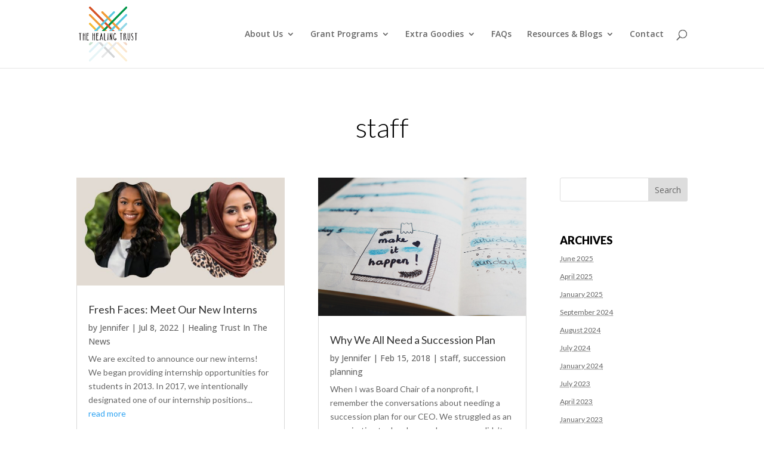

--- FILE ---
content_type: text/html; charset=UTF-8
request_url: https://www.healingtrust.org/tag/staff/
body_size: 21126
content:
<!DOCTYPE html>
<html lang="en-US">
<head>
	<meta charset="UTF-8" />
<meta http-equiv="X-UA-Compatible" content="IE=edge">
	<link rel="pingback" href="https://www.healingtrust.org/xmlrpc.php" />

	<script type="text/javascript">
		document.documentElement.className = 'js';
	</script>

	<meta name='robots' content='index, follow, max-image-preview:large, max-snippet:-1, max-video-preview:-1' />
<link rel="icon" href="https://www.healingtrust.org/wp-content/uploads/2016/07/favicon-png.png" media="(prefers-color-scheme: light)" />
<meta name="msapplication-TileImage" content="https://www.healingtrust.org/wp-content/uploads/2016/07/favicon-png.png" />
<script type="text/javascript">
			let jqueryParams=[],jQuery=function(r){return jqueryParams=[...jqueryParams,r],jQuery},$=function(r){return jqueryParams=[...jqueryParams,r],$};window.jQuery=jQuery,window.$=jQuery;let customHeadScripts=!1;jQuery.fn=jQuery.prototype={},$.fn=jQuery.prototype={},jQuery.noConflict=function(r){if(window.jQuery)return jQuery=window.jQuery,$=window.jQuery,customHeadScripts=!0,jQuery.noConflict},jQuery.ready=function(r){jqueryParams=[...jqueryParams,r]},$.ready=function(r){jqueryParams=[...jqueryParams,r]},jQuery.load=function(r){jqueryParams=[...jqueryParams,r]},$.load=function(r){jqueryParams=[...jqueryParams,r]},jQuery.fn.ready=function(r){jqueryParams=[...jqueryParams,r]},$.fn.ready=function(r){jqueryParams=[...jqueryParams,r]};</script>
	<!-- This site is optimized with the Yoast SEO plugin v26.6 - https://yoast.com/wordpress/plugins/seo/ -->
	<title>staff Archives - The Healing Trust</title>
	<link rel="canonical" href="https://www.healingtrust.org/tag/staff/" />
	<meta property="og:locale" content="en_US" />
	<meta property="og:type" content="article" />
	<meta property="og:title" content="staff Archives - The Healing Trust" />
	<meta property="og:url" content="https://www.healingtrust.org/tag/staff/" />
	<meta property="og:site_name" content="The Healing Trust" />
	<meta name="twitter:card" content="summary_large_image" />
	<script type="application/ld+json" class="yoast-schema-graph">{"@context":"https://schema.org","@graph":[{"@type":"CollectionPage","@id":"https://www.healingtrust.org/tag/staff/","url":"https://www.healingtrust.org/tag/staff/","name":"staff Archives - The Healing Trust","isPartOf":{"@id":"https://www.healingtrust.org/#website"},"primaryImageOfPage":{"@id":"https://www.healingtrust.org/tag/staff/#primaryimage"},"image":{"@id":"https://www.healingtrust.org/tag/staff/#primaryimage"},"thumbnailUrl":"https://www.healingtrust.org/wp-content/uploads/2022/07/MD-and-FM.jpg","breadcrumb":{"@id":"https://www.healingtrust.org/tag/staff/#breadcrumb"},"inLanguage":"en-US"},{"@type":"ImageObject","inLanguage":"en-US","@id":"https://www.healingtrust.org/tag/staff/#primaryimage","url":"https://www.healingtrust.org/wp-content/uploads/2022/07/MD-and-FM.jpg","contentUrl":"https://www.healingtrust.org/wp-content/uploads/2022/07/MD-and-FM.jpg","width":558,"height":290},{"@type":"BreadcrumbList","@id":"https://www.healingtrust.org/tag/staff/#breadcrumb","itemListElement":[{"@type":"ListItem","position":1,"name":"Home","item":"https://www.healingtrust.org/"},{"@type":"ListItem","position":2,"name":"staff"}]},{"@type":"WebSite","@id":"https://www.healingtrust.org/#website","url":"https://www.healingtrust.org/","name":"The Healing Trust","description":"Fostering Access to Compassionate Healthcare in Middle Tennessee","potentialAction":[{"@type":"SearchAction","target":{"@type":"EntryPoint","urlTemplate":"https://www.healingtrust.org/?s={search_term_string}"},"query-input":{"@type":"PropertyValueSpecification","valueRequired":true,"valueName":"search_term_string"}}],"inLanguage":"en-US"}]}</script>
	<!-- / Yoast SEO plugin. -->


<link rel='dns-prefetch' href='//www.healingtrust.org' />
<link rel="alternate" type="application/rss+xml" title="The Healing Trust &raquo; Feed" href="https://www.healingtrust.org/feed/" />
<link rel="alternate" type="application/rss+xml" title="The Healing Trust &raquo; Comments Feed" href="https://www.healingtrust.org/comments/feed/" />
<link rel="alternate" type="application/rss+xml" title="The Healing Trust &raquo; staff Tag Feed" href="https://www.healingtrust.org/tag/staff/feed/" />
<meta content="Divi Child Theme v.1.0.0" name="generator"/><link rel='stylesheet' id='search-filter-plugin-styles-css' href='https://www.healingtrust.org/wp-content/plugins/search-filter-pro/public/assets/css/search-filter.min.css?ver=2.5.1' type='text/css' media='all' />
<link rel='stylesheet' id='divi-accessibility-helper-css' href='https://www.healingtrust.org/wp-content/plugins/dc-divi-accessibility-helper/assets/public/css/main.min.css?ver=1.1.2' type='text/css' media='all' />
<style id='divi-accessibility-helper-inline-css' type='text/css'>
/* Underline Links CSS */
#et-main-area a:not(.et-social-icons a){text-decoration:underline}

/* Screen Reader Text CSS */
.et_pb_contact_form_label,.et_pb_search .screen-reader-text,.et_pb_social_media_follow_network_name,.widget_search .screen-reader-text{display:block!important}.dah-screen-reader-text,.et_pb_contact_form_label,.et_pb_search .screen-reader-text,.et_pb_social_media_follow_network_name,.widget_search .screen-reader-text{clip:rect(1px,1px,1px,1px);position:absolute!important;height:1px;width:1px;overflow:hidden;text-shadow:none;text-transform:none;letter-spacing:normal;line-height:normal;font-family:-apple-system,BlinkMacSystemFont,"Segoe UI",Roboto,Oxygen-Sans,Ubuntu,Cantarell,"Helvetica Neue",sans-serif;font-size:1em;font-weight:600;-webkit-font-smoothing:subpixel-antialiased}.dah-screen-reader-text:focus{background:#f1f1f1;color:#00547a;-webkit-box-shadow:0 0 2px 2px rgba(0,0,0,.6);box-shadow:0 0 2px 2px rgba(0,0,0,.6);clip:auto!important;display:block;height:auto;left:5px;padding:15px 23px 14px;text-decoration:none;top:7px;width:auto;z-index:1000000}

/*# sourceURL=divi-accessibility-helper-inline-css */
</style>
<link rel='stylesheet' id='divi-modules-table-maker-styles-css' href='https://www.healingtrust.org/wp-content/plugins/divi-modules-table-maker/styles/style.min.css?ver=3.0.3' type='text/css' media='all' />
<link rel='stylesheet' id='wp-pagenavi-css' href='https://www.healingtrust.org/wp-content/plugins/wp-pagenavi/pagenavi-css.css?ver=2.70' type='text/css' media='all' />
<link rel='stylesheet' id='divi-style-parent-css' href='https://www.healingtrust.org/wp-content/themes/Divi/style-static.min.css?ver=4.27.4' type='text/css' media='all' />
<link rel='stylesheet' id='divi-style-css' href='https://www.healingtrust.org/wp-content/themes/Divi-child/style.css?ver=4.27.4' type='text/css' media='all' />
<script type="text/javascript" src="https://www.healingtrust.org/wp-includes/js/jquery/jquery.min.js?ver=3.7.1" id="jquery-core-js"></script>
<script type="text/javascript" src="https://www.healingtrust.org/wp-includes/js/jquery/jquery-migrate.min.js?ver=3.4.1" id="jquery-migrate-js"></script>
<script type="text/javascript" id="jquery-js-after">
/* <![CDATA[ */
jqueryParams.length&&$.each(jqueryParams,function(e,r){if("function"==typeof r){var n=String(r);n.replace("$","jQuery");var a=new Function("return "+n)();$(document).ready(a)}});
//# sourceURL=jquery-js-after
/* ]]> */
</script>
<script type="text/javascript" id="search-filter-plugin-build-js-extra">
/* <![CDATA[ */
var SF_LDATA = {"ajax_url":"https://www.healingtrust.org/wp-admin/admin-ajax.php","home_url":"https://www.healingtrust.org/"};
//# sourceURL=search-filter-plugin-build-js-extra
/* ]]> */
</script>
<script type="text/javascript" src="https://www.healingtrust.org/wp-content/plugins/search-filter-pro/public/assets/js/search-filter-build.min.js?ver=2.5.1" id="search-filter-plugin-build-js"></script>
<script type="text/javascript" src="https://www.healingtrust.org/wp-content/plugins/search-filter-pro/public/assets/js/chosen.jquery.min.js?ver=2.5.1" id="search-filter-plugin-chosen-js"></script>
<link rel="https://api.w.org/" href="https://www.healingtrust.org/wp-json/" /><link rel="alternate" title="JSON" type="application/json" href="https://www.healingtrust.org/wp-json/wp/v2/tags/12" /><link rel="EditURI" type="application/rsd+xml" title="RSD" href="https://www.healingtrust.org/xmlrpc.php?rsd" />
<meta name="generator" content="WordPress 6.9" />
<script>
  (function(w, d, t, h, s, n) {
    w.FlodeskObject = n;
    var fn = function() {
      (w[n].q = w[n].q || []).push(arguments);
    };
    w[n] = w[n] || fn;
    var f = d.getElementsByTagName(t)[0];
    var v = '?v=' + Math.floor(new Date().getTime() / (120 * 1000)) * 60;
    var sm = d.createElement(t);
    sm.async = true;
    sm.type = 'module';
    sm.src = h + s + '.mjs' + v;
    f.parentNode.insertBefore(sm, f);
    var sn = d.createElement(t);
    sn.async = true;
    sn.noModule = true;
    sn.src = h + s + '.js' + v;
    f.parentNode.insertBefore(sn, f);
  })(window, document, 'script', 'https://assets.flodesk.com', '/universal', 'fd');
</script>
    <!-- Global site tag (gtag.js) - Google Analytics -->
    <script async src="https://www.googletagmanager.com/gtag/js?id=G-GYSJXSMDLK"></script>
    <script>
      window.dataLayer = window.dataLayer || [];
      function gtag(){ dataLayer.push(arguments); }

      gtag('js', new Date());

      gtag('config', 'G-GYSJXSMDLK');
    </script>
    <meta name="viewport" content="width=device-width, initial-scale=1.0, maximum-scale=1.0, user-scalable=0" /><style id="et-divi-customizer-global-cached-inline-styles">body,.et_pb_column_1_2 .et_quote_content blockquote cite,.et_pb_column_1_2 .et_link_content a.et_link_main_url,.et_pb_column_1_3 .et_quote_content blockquote cite,.et_pb_column_3_8 .et_quote_content blockquote cite,.et_pb_column_1_4 .et_quote_content blockquote cite,.et_pb_blog_grid .et_quote_content blockquote cite,.et_pb_column_1_3 .et_link_content a.et_link_main_url,.et_pb_column_3_8 .et_link_content a.et_link_main_url,.et_pb_column_1_4 .et_link_content a.et_link_main_url,.et_pb_blog_grid .et_link_content a.et_link_main_url,body .et_pb_bg_layout_light .et_pb_post p,body .et_pb_bg_layout_dark .et_pb_post p{font-size:14px}.et_pb_slide_content,.et_pb_best_value{font-size:15px}#main-footer{background-color:#0a0000}#footer-bottom .et-social-icon a{font-size:20px}@media only screen and (min-width:981px){.et_header_style_left #et-top-navigation,.et_header_style_split #et-top-navigation{padding:50px 0 0 0}.et_header_style_left #et-top-navigation nav>ul>li>a,.et_header_style_split #et-top-navigation nav>ul>li>a{padding-bottom:50px}.et_header_style_split .centered-inline-logo-wrap{width:100px;margin:-100px 0}.et_header_style_split .centered-inline-logo-wrap #logo{max-height:100px}.et_pb_svg_logo.et_header_style_split .centered-inline-logo-wrap #logo{height:100px}.et_header_style_centered #top-menu>li>a{padding-bottom:18px}.et_header_style_slide #et-top-navigation,.et_header_style_fullscreen #et-top-navigation{padding:41px 0 41px 0!important}.et_header_style_centered #main-header .logo_container{height:100px}#logo{max-height:80%}.et_pb_svg_logo #logo{height:80%}.et_header_style_centered.et_hide_primary_logo #main-header:not(.et-fixed-header) .logo_container,.et_header_style_centered.et_hide_fixed_logo #main-header.et-fixed-header .logo_container{height:18px}}@media only screen and (min-width:1350px){.et_pb_row{padding:27px 0}.et_pb_section{padding:54px 0}.single.et_pb_pagebuilder_layout.et_full_width_page .et_post_meta_wrapper{padding-top:81px}.et_pb_fullwidth_section{padding:0}}	h1,h2,h3,h4,h5,h6{font-family:'Oswald',Helvetica,Arial,Lucida,sans-serif}body,input,textarea,select{font-family:'Open Sans',Helvetica,Arial,Lucida,sans-serif}.x-column{position:relative;z-index:1;float:left}.search-filter-results hr{width:100%;height:0;margin:1.313em 0;border:0;border-top:1px solid #f2f2f2}body .searchandfilter ul{text-align:left;margin-left:0px;padding-left:0!important;padding-bottom:45px}body .searchandfilter ul li{display:inline-block;padding:10px 0px 0px;width:33%}body .searchandfilter ul li.sf-field-post-meta-grant_amount{position:relative;top:25px}body .searchandfilter .sf_date_field li{width:50%;padding-left:0px}body .sf-field-sort_order{padding-top:0px!important;margin-top:-10px!important}body .sf-field-post-meta-grant_amount{margin-bottom:-27px!important}body .sf-field-sort_order .sf-input-select{min-width:60px}.rec_results li{display:inline-block;width:33%}.results_label b{color:#f09a35}.results_label{padding-bottom:15px!important;min-height:65px}.searchandfilter .noUi-connect{background-color:#5cc9e0}.searchandfilter .meta-slider{height:9px;max-width:198px}.searchandfilter .noUi-horizontal .noUi-handle{width:20px;height:20px;top:-8px}.searchandfilter .noUi-horizontal .noUi-handle:after,.searchandfilter .noUi-horizontal .noUi-handle:before{top:4px;left:9px!important}.searchandfilter .sf_date_field{margin-top:-10px}.searchandfilter .sf_date_field li:last-of-type input{width:104px}.search-filter-results{max-width:1176px;margin:0 auto}.search-filter-results hr{width:100%}.mobile_receipients{display:none}.single-recipients .p-meta{display:none}.mobile_receipients a:hover,.desktop_receipients a:hover{cursor:pointer}.single-recipients .x-main{width:initial}.single-recipients .x-sidebar{display:none}.desktop_receipients .x-column.x-1-5.organization_row{width:33%}.desktop_receipients .x-column.x-1-5{width:33%}#footer-widgets .footer-widget li{padding-left:0}#footer-widgets .footer-widget li:before{content:inherit}@media screen and (max-width:948px){body .searchandfilter{margin-top:20px}body .searchandfilter ul li{display:initial;float:left;width:100%;margin-bottom:20px;padding:initial}body .searchandfilter ul li.sf-field-post-meta-grant_amount{position:relative;top:0;margin-bottom:20px!important}body .sf-field-sort_order{margin-top:0}.desktop_receipients{display:none}.mobile_receipients{display:block}.mobile_receipients .x-column.x-1-5{clear:both;width:100%}.wp-pagenavi a,.wp-pagenavi span{float:left}}.x-column{position:relative;z-index:1;float:left}.search-filter-results hr{width:100%;height:0;margin:1.313em 0;border:0;border-top:1px solid #f2f2f2}body .searchandfilter ul{text-align:left;margin-left:0px;padding-left:0!important;padding-bottom:45px}body .searchandfilter ul li{display:inline-block;padding:10px 0px 0px;width:33%}body .searchandfilter ul li.sf-field-post-meta-grant_amount{position:relative;top:25px}body .searchandfilter .sf_date_field li{width:50%;padding-left:0px}body .sf-field-sort_order{padding-top:0px!important;margin-top:-10px!important}body .sf-field-post-meta-grant_amount{margin-bottom:-27px!important}body .sf-field-sort_order .sf-input-select{min-width:60px}.rec_results li{display:inline-block;width:33%}.results_label b{color:#f09a35}.results_label{padding-bottom:15px!important;min-height:65px}.searchandfilter .noUi-connect{background-color:#5cc9e0}.searchandfilter .meta-slider{height:9px;max-width:198px}.searchandfilter .noUi-horizontal .noUi-handle{width:20px;height:20px;top:-8px}.searchandfilter .noUi-horizontal .noUi-handle:after,.searchandfilter .noUi-horizontal .noUi-handle:before{top:4px;left:9px!important}.searchandfilter .sf_date_field{margin-top:-10px}.searchandfilter .sf_date_field li:last-of-type input{width:104px}.search-filter-results{max-width:1176px;margin:0 auto}.search-filter-results hr{width:100%}.mobile_receipients{display:none}.single-recipients .p-meta{display:none}.mobile_receipients a:hover,.desktop_receipients a:hover{cursor:pointer}.single-recipients .x-main{width:initial}.single-recipients .x-sidebar{display:none}.desktop_receipients .x-column.x-1-5.organization_row{width:33%}.desktop_receipients .x-column.x-1-5{width:33%}@media screen and (max-width:948px){body .searchandfilter{margin-top:20px}body .searchandfilter ul li{display:initial;float:left;width:100%;margin-bottom:20px;padding:initial}body .searchandfilter ul li.sf-field-post-meta-grant_amount{position:relative;top:0;margin-bottom:20px!important}body .sf-field-sort_order{margin-top:0}.desktop_receipients{display:none}.mobile_receipients{display:block}.mobile_receipients .x-column.x-1-5{clear:both;width:100%}.wp-pagenavi a,.wp-pagenavi span{float:left}}.et_pb_section{margin-left:0!important;margin-right:0!important}</style><style id='wp-block-social-links-inline-css' type='text/css'>
.wp-block-social-links{background:none;box-sizing:border-box;margin-left:0;padding-left:0;padding-right:0;text-indent:0}.wp-block-social-links .wp-social-link a,.wp-block-social-links .wp-social-link a:hover{border-bottom:0;box-shadow:none;text-decoration:none}.wp-block-social-links .wp-social-link svg{height:1em;width:1em}.wp-block-social-links .wp-social-link span:not(.screen-reader-text){font-size:.65em;margin-left:.5em;margin-right:.5em}.wp-block-social-links.has-small-icon-size{font-size:16px}.wp-block-social-links,.wp-block-social-links.has-normal-icon-size{font-size:24px}.wp-block-social-links.has-large-icon-size{font-size:36px}.wp-block-social-links.has-huge-icon-size{font-size:48px}.wp-block-social-links.aligncenter{display:flex;justify-content:center}.wp-block-social-links.alignright{justify-content:flex-end}.wp-block-social-link{border-radius:9999px;display:block}@media not (prefers-reduced-motion){.wp-block-social-link{transition:transform .1s ease}}.wp-block-social-link{height:auto}.wp-block-social-link a{align-items:center;display:flex;line-height:0}.wp-block-social-link:hover{transform:scale(1.1)}.wp-block-social-links .wp-block-social-link.wp-social-link{display:inline-block;margin:0;padding:0}.wp-block-social-links .wp-block-social-link.wp-social-link .wp-block-social-link-anchor,.wp-block-social-links .wp-block-social-link.wp-social-link .wp-block-social-link-anchor svg,.wp-block-social-links .wp-block-social-link.wp-social-link .wp-block-social-link-anchor:active,.wp-block-social-links .wp-block-social-link.wp-social-link .wp-block-social-link-anchor:hover,.wp-block-social-links .wp-block-social-link.wp-social-link .wp-block-social-link-anchor:visited{color:currentColor;fill:currentColor}:where(.wp-block-social-links:not(.is-style-logos-only)) .wp-social-link{background-color:#f0f0f0;color:#444}:where(.wp-block-social-links:not(.is-style-logos-only)) .wp-social-link-amazon{background-color:#f90;color:#fff}:where(.wp-block-social-links:not(.is-style-logos-only)) .wp-social-link-bandcamp{background-color:#1ea0c3;color:#fff}:where(.wp-block-social-links:not(.is-style-logos-only)) .wp-social-link-behance{background-color:#0757fe;color:#fff}:where(.wp-block-social-links:not(.is-style-logos-only)) .wp-social-link-bluesky{background-color:#0a7aff;color:#fff}:where(.wp-block-social-links:not(.is-style-logos-only)) .wp-social-link-codepen{background-color:#1e1f26;color:#fff}:where(.wp-block-social-links:not(.is-style-logos-only)) .wp-social-link-deviantart{background-color:#02e49b;color:#fff}:where(.wp-block-social-links:not(.is-style-logos-only)) .wp-social-link-discord{background-color:#5865f2;color:#fff}:where(.wp-block-social-links:not(.is-style-logos-only)) .wp-social-link-dribbble{background-color:#e94c89;color:#fff}:where(.wp-block-social-links:not(.is-style-logos-only)) .wp-social-link-dropbox{background-color:#4280ff;color:#fff}:where(.wp-block-social-links:not(.is-style-logos-only)) .wp-social-link-etsy{background-color:#f45800;color:#fff}:where(.wp-block-social-links:not(.is-style-logos-only)) .wp-social-link-facebook{background-color:#0866ff;color:#fff}:where(.wp-block-social-links:not(.is-style-logos-only)) .wp-social-link-fivehundredpx{background-color:#000;color:#fff}:where(.wp-block-social-links:not(.is-style-logos-only)) .wp-social-link-flickr{background-color:#0461dd;color:#fff}:where(.wp-block-social-links:not(.is-style-logos-only)) .wp-social-link-foursquare{background-color:#e65678;color:#fff}:where(.wp-block-social-links:not(.is-style-logos-only)) .wp-social-link-github{background-color:#24292d;color:#fff}:where(.wp-block-social-links:not(.is-style-logos-only)) .wp-social-link-goodreads{background-color:#eceadd;color:#382110}:where(.wp-block-social-links:not(.is-style-logos-only)) .wp-social-link-google{background-color:#ea4434;color:#fff}:where(.wp-block-social-links:not(.is-style-logos-only)) .wp-social-link-gravatar{background-color:#1d4fc4;color:#fff}:where(.wp-block-social-links:not(.is-style-logos-only)) .wp-social-link-instagram{background-color:#f00075;color:#fff}:where(.wp-block-social-links:not(.is-style-logos-only)) .wp-social-link-lastfm{background-color:#e21b24;color:#fff}:where(.wp-block-social-links:not(.is-style-logos-only)) .wp-social-link-linkedin{background-color:#0d66c2;color:#fff}:where(.wp-block-social-links:not(.is-style-logos-only)) .wp-social-link-mastodon{background-color:#3288d4;color:#fff}:where(.wp-block-social-links:not(.is-style-logos-only)) .wp-social-link-medium{background-color:#000;color:#fff}:where(.wp-block-social-links:not(.is-style-logos-only)) .wp-social-link-meetup{background-color:#f6405f;color:#fff}:where(.wp-block-social-links:not(.is-style-logos-only)) .wp-social-link-patreon{background-color:#000;color:#fff}:where(.wp-block-social-links:not(.is-style-logos-only)) .wp-social-link-pinterest{background-color:#e60122;color:#fff}:where(.wp-block-social-links:not(.is-style-logos-only)) .wp-social-link-pocket{background-color:#ef4155;color:#fff}:where(.wp-block-social-links:not(.is-style-logos-only)) .wp-social-link-reddit{background-color:#ff4500;color:#fff}:where(.wp-block-social-links:not(.is-style-logos-only)) .wp-social-link-skype{background-color:#0478d7;color:#fff}:where(.wp-block-social-links:not(.is-style-logos-only)) .wp-social-link-snapchat{background-color:#fefc00;color:#fff;stroke:#000}:where(.wp-block-social-links:not(.is-style-logos-only)) .wp-social-link-soundcloud{background-color:#ff5600;color:#fff}:where(.wp-block-social-links:not(.is-style-logos-only)) .wp-social-link-spotify{background-color:#1bd760;color:#fff}:where(.wp-block-social-links:not(.is-style-logos-only)) .wp-social-link-telegram{background-color:#2aabee;color:#fff}:where(.wp-block-social-links:not(.is-style-logos-only)) .wp-social-link-threads{background-color:#000;color:#fff}:where(.wp-block-social-links:not(.is-style-logos-only)) .wp-social-link-tiktok{background-color:#000;color:#fff}:where(.wp-block-social-links:not(.is-style-logos-only)) .wp-social-link-tumblr{background-color:#011835;color:#fff}:where(.wp-block-social-links:not(.is-style-logos-only)) .wp-social-link-twitch{background-color:#6440a4;color:#fff}:where(.wp-block-social-links:not(.is-style-logos-only)) .wp-social-link-twitter{background-color:#1da1f2;color:#fff}:where(.wp-block-social-links:not(.is-style-logos-only)) .wp-social-link-vimeo{background-color:#1eb7ea;color:#fff}:where(.wp-block-social-links:not(.is-style-logos-only)) .wp-social-link-vk{background-color:#4680c2;color:#fff}:where(.wp-block-social-links:not(.is-style-logos-only)) .wp-social-link-wordpress{background-color:#3499cd;color:#fff}:where(.wp-block-social-links:not(.is-style-logos-only)) .wp-social-link-whatsapp{background-color:#25d366;color:#fff}:where(.wp-block-social-links:not(.is-style-logos-only)) .wp-social-link-x{background-color:#000;color:#fff}:where(.wp-block-social-links:not(.is-style-logos-only)) .wp-social-link-yelp{background-color:#d32422;color:#fff}:where(.wp-block-social-links:not(.is-style-logos-only)) .wp-social-link-youtube{background-color:red;color:#fff}:where(.wp-block-social-links.is-style-logos-only) .wp-social-link{background:none}:where(.wp-block-social-links.is-style-logos-only) .wp-social-link svg{height:1.25em;width:1.25em}:where(.wp-block-social-links.is-style-logos-only) .wp-social-link-amazon{color:#f90}:where(.wp-block-social-links.is-style-logos-only) .wp-social-link-bandcamp{color:#1ea0c3}:where(.wp-block-social-links.is-style-logos-only) .wp-social-link-behance{color:#0757fe}:where(.wp-block-social-links.is-style-logos-only) .wp-social-link-bluesky{color:#0a7aff}:where(.wp-block-social-links.is-style-logos-only) .wp-social-link-codepen{color:#1e1f26}:where(.wp-block-social-links.is-style-logos-only) .wp-social-link-deviantart{color:#02e49b}:where(.wp-block-social-links.is-style-logos-only) .wp-social-link-discord{color:#5865f2}:where(.wp-block-social-links.is-style-logos-only) .wp-social-link-dribbble{color:#e94c89}:where(.wp-block-social-links.is-style-logos-only) .wp-social-link-dropbox{color:#4280ff}:where(.wp-block-social-links.is-style-logos-only) .wp-social-link-etsy{color:#f45800}:where(.wp-block-social-links.is-style-logos-only) .wp-social-link-facebook{color:#0866ff}:where(.wp-block-social-links.is-style-logos-only) .wp-social-link-fivehundredpx{color:#000}:where(.wp-block-social-links.is-style-logos-only) .wp-social-link-flickr{color:#0461dd}:where(.wp-block-social-links.is-style-logos-only) .wp-social-link-foursquare{color:#e65678}:where(.wp-block-social-links.is-style-logos-only) .wp-social-link-github{color:#24292d}:where(.wp-block-social-links.is-style-logos-only) .wp-social-link-goodreads{color:#382110}:where(.wp-block-social-links.is-style-logos-only) .wp-social-link-google{color:#ea4434}:where(.wp-block-social-links.is-style-logos-only) .wp-social-link-gravatar{color:#1d4fc4}:where(.wp-block-social-links.is-style-logos-only) .wp-social-link-instagram{color:#f00075}:where(.wp-block-social-links.is-style-logos-only) .wp-social-link-lastfm{color:#e21b24}:where(.wp-block-social-links.is-style-logos-only) .wp-social-link-linkedin{color:#0d66c2}:where(.wp-block-social-links.is-style-logos-only) .wp-social-link-mastodon{color:#3288d4}:where(.wp-block-social-links.is-style-logos-only) .wp-social-link-medium{color:#000}:where(.wp-block-social-links.is-style-logos-only) .wp-social-link-meetup{color:#f6405f}:where(.wp-block-social-links.is-style-logos-only) .wp-social-link-patreon{color:#000}:where(.wp-block-social-links.is-style-logos-only) .wp-social-link-pinterest{color:#e60122}:where(.wp-block-social-links.is-style-logos-only) .wp-social-link-pocket{color:#ef4155}:where(.wp-block-social-links.is-style-logos-only) .wp-social-link-reddit{color:#ff4500}:where(.wp-block-social-links.is-style-logos-only) .wp-social-link-skype{color:#0478d7}:where(.wp-block-social-links.is-style-logos-only) .wp-social-link-snapchat{color:#fff;stroke:#000}:where(.wp-block-social-links.is-style-logos-only) .wp-social-link-soundcloud{color:#ff5600}:where(.wp-block-social-links.is-style-logos-only) .wp-social-link-spotify{color:#1bd760}:where(.wp-block-social-links.is-style-logos-only) .wp-social-link-telegram{color:#2aabee}:where(.wp-block-social-links.is-style-logos-only) .wp-social-link-threads{color:#000}:where(.wp-block-social-links.is-style-logos-only) .wp-social-link-tiktok{color:#000}:where(.wp-block-social-links.is-style-logos-only) .wp-social-link-tumblr{color:#011835}:where(.wp-block-social-links.is-style-logos-only) .wp-social-link-twitch{color:#6440a4}:where(.wp-block-social-links.is-style-logos-only) .wp-social-link-twitter{color:#1da1f2}:where(.wp-block-social-links.is-style-logos-only) .wp-social-link-vimeo{color:#1eb7ea}:where(.wp-block-social-links.is-style-logos-only) .wp-social-link-vk{color:#4680c2}:where(.wp-block-social-links.is-style-logos-only) .wp-social-link-whatsapp{color:#25d366}:where(.wp-block-social-links.is-style-logos-only) .wp-social-link-wordpress{color:#3499cd}:where(.wp-block-social-links.is-style-logos-only) .wp-social-link-x{color:#000}:where(.wp-block-social-links.is-style-logos-only) .wp-social-link-yelp{color:#d32422}:where(.wp-block-social-links.is-style-logos-only) .wp-social-link-youtube{color:red}.wp-block-social-links.is-style-pill-shape .wp-social-link{width:auto}:root :where(.wp-block-social-links .wp-social-link a){padding:.25em}:root :where(.wp-block-social-links.is-style-logos-only .wp-social-link a){padding:0}:root :where(.wp-block-social-links.is-style-pill-shape .wp-social-link a){padding-left:.6666666667em;padding-right:.6666666667em}.wp-block-social-links:not(.has-icon-color):not(.has-icon-background-color) .wp-social-link-snapchat .wp-block-social-link-label{color:#000}
/*# sourceURL=https://www.healingtrust.org/wp-includes/blocks/social-links/style.min.css */
</style>
<style id='global-styles-inline-css' type='text/css'>
:root{--wp--preset--aspect-ratio--square: 1;--wp--preset--aspect-ratio--4-3: 4/3;--wp--preset--aspect-ratio--3-4: 3/4;--wp--preset--aspect-ratio--3-2: 3/2;--wp--preset--aspect-ratio--2-3: 2/3;--wp--preset--aspect-ratio--16-9: 16/9;--wp--preset--aspect-ratio--9-16: 9/16;--wp--preset--color--black: #000000;--wp--preset--color--cyan-bluish-gray: #abb8c3;--wp--preset--color--white: #ffffff;--wp--preset--color--pale-pink: #f78da7;--wp--preset--color--vivid-red: #cf2e2e;--wp--preset--color--luminous-vivid-orange: #ff6900;--wp--preset--color--luminous-vivid-amber: #fcb900;--wp--preset--color--light-green-cyan: #7bdcb5;--wp--preset--color--vivid-green-cyan: #00d084;--wp--preset--color--pale-cyan-blue: #8ed1fc;--wp--preset--color--vivid-cyan-blue: #0693e3;--wp--preset--color--vivid-purple: #9b51e0;--wp--preset--gradient--vivid-cyan-blue-to-vivid-purple: linear-gradient(135deg,rgb(6,147,227) 0%,rgb(155,81,224) 100%);--wp--preset--gradient--light-green-cyan-to-vivid-green-cyan: linear-gradient(135deg,rgb(122,220,180) 0%,rgb(0,208,130) 100%);--wp--preset--gradient--luminous-vivid-amber-to-luminous-vivid-orange: linear-gradient(135deg,rgb(252,185,0) 0%,rgb(255,105,0) 100%);--wp--preset--gradient--luminous-vivid-orange-to-vivid-red: linear-gradient(135deg,rgb(255,105,0) 0%,rgb(207,46,46) 100%);--wp--preset--gradient--very-light-gray-to-cyan-bluish-gray: linear-gradient(135deg,rgb(238,238,238) 0%,rgb(169,184,195) 100%);--wp--preset--gradient--cool-to-warm-spectrum: linear-gradient(135deg,rgb(74,234,220) 0%,rgb(151,120,209) 20%,rgb(207,42,186) 40%,rgb(238,44,130) 60%,rgb(251,105,98) 80%,rgb(254,248,76) 100%);--wp--preset--gradient--blush-light-purple: linear-gradient(135deg,rgb(255,206,236) 0%,rgb(152,150,240) 100%);--wp--preset--gradient--blush-bordeaux: linear-gradient(135deg,rgb(254,205,165) 0%,rgb(254,45,45) 50%,rgb(107,0,62) 100%);--wp--preset--gradient--luminous-dusk: linear-gradient(135deg,rgb(255,203,112) 0%,rgb(199,81,192) 50%,rgb(65,88,208) 100%);--wp--preset--gradient--pale-ocean: linear-gradient(135deg,rgb(255,245,203) 0%,rgb(182,227,212) 50%,rgb(51,167,181) 100%);--wp--preset--gradient--electric-grass: linear-gradient(135deg,rgb(202,248,128) 0%,rgb(113,206,126) 100%);--wp--preset--gradient--midnight: linear-gradient(135deg,rgb(2,3,129) 0%,rgb(40,116,252) 100%);--wp--preset--font-size--small: 13px;--wp--preset--font-size--medium: 20px;--wp--preset--font-size--large: 36px;--wp--preset--font-size--x-large: 42px;--wp--preset--spacing--20: 0.44rem;--wp--preset--spacing--30: 0.67rem;--wp--preset--spacing--40: 1rem;--wp--preset--spacing--50: 1.5rem;--wp--preset--spacing--60: 2.25rem;--wp--preset--spacing--70: 3.38rem;--wp--preset--spacing--80: 5.06rem;--wp--preset--shadow--natural: 6px 6px 9px rgba(0, 0, 0, 0.2);--wp--preset--shadow--deep: 12px 12px 50px rgba(0, 0, 0, 0.4);--wp--preset--shadow--sharp: 6px 6px 0px rgba(0, 0, 0, 0.2);--wp--preset--shadow--outlined: 6px 6px 0px -3px rgb(255, 255, 255), 6px 6px rgb(0, 0, 0);--wp--preset--shadow--crisp: 6px 6px 0px rgb(0, 0, 0);}:root { --wp--style--global--content-size: 823px;--wp--style--global--wide-size: 1080px; }:where(body) { margin: 0; }.wp-site-blocks > .alignleft { float: left; margin-right: 2em; }.wp-site-blocks > .alignright { float: right; margin-left: 2em; }.wp-site-blocks > .aligncenter { justify-content: center; margin-left: auto; margin-right: auto; }:where(.is-layout-flex){gap: 0.5em;}:where(.is-layout-grid){gap: 0.5em;}.is-layout-flow > .alignleft{float: left;margin-inline-start: 0;margin-inline-end: 2em;}.is-layout-flow > .alignright{float: right;margin-inline-start: 2em;margin-inline-end: 0;}.is-layout-flow > .aligncenter{margin-left: auto !important;margin-right: auto !important;}.is-layout-constrained > .alignleft{float: left;margin-inline-start: 0;margin-inline-end: 2em;}.is-layout-constrained > .alignright{float: right;margin-inline-start: 2em;margin-inline-end: 0;}.is-layout-constrained > .aligncenter{margin-left: auto !important;margin-right: auto !important;}.is-layout-constrained > :where(:not(.alignleft):not(.alignright):not(.alignfull)){max-width: var(--wp--style--global--content-size);margin-left: auto !important;margin-right: auto !important;}.is-layout-constrained > .alignwide{max-width: var(--wp--style--global--wide-size);}body .is-layout-flex{display: flex;}.is-layout-flex{flex-wrap: wrap;align-items: center;}.is-layout-flex > :is(*, div){margin: 0;}body .is-layout-grid{display: grid;}.is-layout-grid > :is(*, div){margin: 0;}body{padding-top: 0px;padding-right: 0px;padding-bottom: 0px;padding-left: 0px;}:root :where(.wp-element-button, .wp-block-button__link){background-color: #32373c;border-width: 0;color: #fff;font-family: inherit;font-size: inherit;font-style: inherit;font-weight: inherit;letter-spacing: inherit;line-height: inherit;padding-top: calc(0.667em + 2px);padding-right: calc(1.333em + 2px);padding-bottom: calc(0.667em + 2px);padding-left: calc(1.333em + 2px);text-decoration: none;text-transform: inherit;}.has-black-color{color: var(--wp--preset--color--black) !important;}.has-cyan-bluish-gray-color{color: var(--wp--preset--color--cyan-bluish-gray) !important;}.has-white-color{color: var(--wp--preset--color--white) !important;}.has-pale-pink-color{color: var(--wp--preset--color--pale-pink) !important;}.has-vivid-red-color{color: var(--wp--preset--color--vivid-red) !important;}.has-luminous-vivid-orange-color{color: var(--wp--preset--color--luminous-vivid-orange) !important;}.has-luminous-vivid-amber-color{color: var(--wp--preset--color--luminous-vivid-amber) !important;}.has-light-green-cyan-color{color: var(--wp--preset--color--light-green-cyan) !important;}.has-vivid-green-cyan-color{color: var(--wp--preset--color--vivid-green-cyan) !important;}.has-pale-cyan-blue-color{color: var(--wp--preset--color--pale-cyan-blue) !important;}.has-vivid-cyan-blue-color{color: var(--wp--preset--color--vivid-cyan-blue) !important;}.has-vivid-purple-color{color: var(--wp--preset--color--vivid-purple) !important;}.has-black-background-color{background-color: var(--wp--preset--color--black) !important;}.has-cyan-bluish-gray-background-color{background-color: var(--wp--preset--color--cyan-bluish-gray) !important;}.has-white-background-color{background-color: var(--wp--preset--color--white) !important;}.has-pale-pink-background-color{background-color: var(--wp--preset--color--pale-pink) !important;}.has-vivid-red-background-color{background-color: var(--wp--preset--color--vivid-red) !important;}.has-luminous-vivid-orange-background-color{background-color: var(--wp--preset--color--luminous-vivid-orange) !important;}.has-luminous-vivid-amber-background-color{background-color: var(--wp--preset--color--luminous-vivid-amber) !important;}.has-light-green-cyan-background-color{background-color: var(--wp--preset--color--light-green-cyan) !important;}.has-vivid-green-cyan-background-color{background-color: var(--wp--preset--color--vivid-green-cyan) !important;}.has-pale-cyan-blue-background-color{background-color: var(--wp--preset--color--pale-cyan-blue) !important;}.has-vivid-cyan-blue-background-color{background-color: var(--wp--preset--color--vivid-cyan-blue) !important;}.has-vivid-purple-background-color{background-color: var(--wp--preset--color--vivid-purple) !important;}.has-black-border-color{border-color: var(--wp--preset--color--black) !important;}.has-cyan-bluish-gray-border-color{border-color: var(--wp--preset--color--cyan-bluish-gray) !important;}.has-white-border-color{border-color: var(--wp--preset--color--white) !important;}.has-pale-pink-border-color{border-color: var(--wp--preset--color--pale-pink) !important;}.has-vivid-red-border-color{border-color: var(--wp--preset--color--vivid-red) !important;}.has-luminous-vivid-orange-border-color{border-color: var(--wp--preset--color--luminous-vivid-orange) !important;}.has-luminous-vivid-amber-border-color{border-color: var(--wp--preset--color--luminous-vivid-amber) !important;}.has-light-green-cyan-border-color{border-color: var(--wp--preset--color--light-green-cyan) !important;}.has-vivid-green-cyan-border-color{border-color: var(--wp--preset--color--vivid-green-cyan) !important;}.has-pale-cyan-blue-border-color{border-color: var(--wp--preset--color--pale-cyan-blue) !important;}.has-vivid-cyan-blue-border-color{border-color: var(--wp--preset--color--vivid-cyan-blue) !important;}.has-vivid-purple-border-color{border-color: var(--wp--preset--color--vivid-purple) !important;}.has-vivid-cyan-blue-to-vivid-purple-gradient-background{background: var(--wp--preset--gradient--vivid-cyan-blue-to-vivid-purple) !important;}.has-light-green-cyan-to-vivid-green-cyan-gradient-background{background: var(--wp--preset--gradient--light-green-cyan-to-vivid-green-cyan) !important;}.has-luminous-vivid-amber-to-luminous-vivid-orange-gradient-background{background: var(--wp--preset--gradient--luminous-vivid-amber-to-luminous-vivid-orange) !important;}.has-luminous-vivid-orange-to-vivid-red-gradient-background{background: var(--wp--preset--gradient--luminous-vivid-orange-to-vivid-red) !important;}.has-very-light-gray-to-cyan-bluish-gray-gradient-background{background: var(--wp--preset--gradient--very-light-gray-to-cyan-bluish-gray) !important;}.has-cool-to-warm-spectrum-gradient-background{background: var(--wp--preset--gradient--cool-to-warm-spectrum) !important;}.has-blush-light-purple-gradient-background{background: var(--wp--preset--gradient--blush-light-purple) !important;}.has-blush-bordeaux-gradient-background{background: var(--wp--preset--gradient--blush-bordeaux) !important;}.has-luminous-dusk-gradient-background{background: var(--wp--preset--gradient--luminous-dusk) !important;}.has-pale-ocean-gradient-background{background: var(--wp--preset--gradient--pale-ocean) !important;}.has-electric-grass-gradient-background{background: var(--wp--preset--gradient--electric-grass) !important;}.has-midnight-gradient-background{background: var(--wp--preset--gradient--midnight) !important;}.has-small-font-size{font-size: var(--wp--preset--font-size--small) !important;}.has-medium-font-size{font-size: var(--wp--preset--font-size--medium) !important;}.has-large-font-size{font-size: var(--wp--preset--font-size--large) !important;}.has-x-large-font-size{font-size: var(--wp--preset--font-size--x-large) !important;}
/*# sourceURL=global-styles-inline-css */
</style>
<style id='core-block-supports-inline-css' type='text/css'>
.wp-container-core-social-links-is-layout-3d213aab{justify-content:space-between;}
/*# sourceURL=core-block-supports-inline-css */
</style>
<link rel='stylesheet' id='mediaelement-css' href='https://www.healingtrust.org/wp-includes/js/mediaelement/mediaelementplayer-legacy.min.css?ver=4.2.17' type='text/css' media='all' />
<link rel='stylesheet' id='wp-mediaelement-css' href='https://www.healingtrust.org/wp-includes/js/mediaelement/wp-mediaelement.min.css?ver=6.9' type='text/css' media='all' />
<style id='wp-block-library-inline-css' type='text/css'>
:root{--wp-block-synced-color:#7a00df;--wp-block-synced-color--rgb:122,0,223;--wp-bound-block-color:var(--wp-block-synced-color);--wp-editor-canvas-background:#ddd;--wp-admin-theme-color:#007cba;--wp-admin-theme-color--rgb:0,124,186;--wp-admin-theme-color-darker-10:#006ba1;--wp-admin-theme-color-darker-10--rgb:0,107,160.5;--wp-admin-theme-color-darker-20:#005a87;--wp-admin-theme-color-darker-20--rgb:0,90,135;--wp-admin-border-width-focus:2px}@media (min-resolution:192dpi){:root{--wp-admin-border-width-focus:1.5px}}.wp-element-button{cursor:pointer}:root .has-very-light-gray-background-color{background-color:#eee}:root .has-very-dark-gray-background-color{background-color:#313131}:root .has-very-light-gray-color{color:#eee}:root .has-very-dark-gray-color{color:#313131}:root .has-vivid-green-cyan-to-vivid-cyan-blue-gradient-background{background:linear-gradient(135deg,#00d084,#0693e3)}:root .has-purple-crush-gradient-background{background:linear-gradient(135deg,#34e2e4,#4721fb 50%,#ab1dfe)}:root .has-hazy-dawn-gradient-background{background:linear-gradient(135deg,#faaca8,#dad0ec)}:root .has-subdued-olive-gradient-background{background:linear-gradient(135deg,#fafae1,#67a671)}:root .has-atomic-cream-gradient-background{background:linear-gradient(135deg,#fdd79a,#004a59)}:root .has-nightshade-gradient-background{background:linear-gradient(135deg,#330968,#31cdcf)}:root .has-midnight-gradient-background{background:linear-gradient(135deg,#020381,#2874fc)}:root{--wp--preset--font-size--normal:16px;--wp--preset--font-size--huge:42px}.has-regular-font-size{font-size:1em}.has-larger-font-size{font-size:2.625em}.has-normal-font-size{font-size:var(--wp--preset--font-size--normal)}.has-huge-font-size{font-size:var(--wp--preset--font-size--huge)}.has-text-align-center{text-align:center}.has-text-align-left{text-align:left}.has-text-align-right{text-align:right}.has-fit-text{white-space:nowrap!important}#end-resizable-editor-section{display:none}.aligncenter{clear:both}.items-justified-left{justify-content:flex-start}.items-justified-center{justify-content:center}.items-justified-right{justify-content:flex-end}.items-justified-space-between{justify-content:space-between}.screen-reader-text{border:0;clip-path:inset(50%);height:1px;margin:-1px;overflow:hidden;padding:0;position:absolute;width:1px;word-wrap:normal!important}.screen-reader-text:focus{background-color:#ddd;clip-path:none;color:#444;display:block;font-size:1em;height:auto;left:5px;line-height:normal;padding:15px 23px 14px;text-decoration:none;top:5px;width:auto;z-index:100000}html :where(.has-border-color){border-style:solid}html :where([style*=border-top-color]){border-top-style:solid}html :where([style*=border-right-color]){border-right-style:solid}html :where([style*=border-bottom-color]){border-bottom-style:solid}html :where([style*=border-left-color]){border-left-style:solid}html :where([style*=border-width]){border-style:solid}html :where([style*=border-top-width]){border-top-style:solid}html :where([style*=border-right-width]){border-right-style:solid}html :where([style*=border-bottom-width]){border-bottom-style:solid}html :where([style*=border-left-width]){border-left-style:solid}html :where(img[class*=wp-image-]){height:auto;max-width:100%}:where(figure){margin:0 0 1em}html :where(.is-position-sticky){--wp-admin--admin-bar--position-offset:var(--wp-admin--admin-bar--height,0px)}@media screen and (max-width:600px){html :where(.is-position-sticky){--wp-admin--admin-bar--position-offset:0px}}
/*wp_block_styles_on_demand_placeholder:6967142115654*/
/*# sourceURL=wp-block-library-inline-css */
</style>
<link rel='stylesheet' id='et-builder-googlefonts-css' href='https://fonts.googleapis.com/css?family=Oswald:200,300,regular,500,600,700|Open+Sans:300,regular,500,600,700,800,300italic,italic,500italic,600italic,700italic,800italic|Lato:100,100italic,300,300italic,regular,italic,700,700italic,900,900italic&#038;subset=latin,latin-ext&#038;display=swap' type='text/css' media='all' />
</head>
<body class="archive tag tag-staff tag-12 wp-theme-Divi wp-child-theme-Divi-child et-tb-has-template et-tb-has-body et_pb_button_helper_class et_fixed_nav et_show_nav et_primary_nav_dropdown_animation_fade et_secondary_nav_dropdown_animation_fade et_header_style_left et_pb_footer_columns3 et_cover_background et_pb_gutter osx et_pb_gutters3 et_pb_pagebuilder_layout et_smooth_scroll et_divi_theme et-db">
	<div id="page-container">

	
	
			<header id="main-header" data-height-onload="100">
			<div class="container clearfix et_menu_container">
							<div class="logo_container">
					<span class="logo_helper"></span>
					<a href="https://www.healingtrust.org/">
						<img src="https://www.healingtrust.org/wp-content/uploads/2023/05/the-healing-trust-logo.png" width="500" height="465" alt="The Healing Trust" id="logo" data-height-percentage="80" />
					</a>
				</div>
							<div id="et-top-navigation" data-height="100" data-fixed-height="40">
											<nav id="top-menu-nav">
						<ul id="top-menu" class="nav"><li id="menu-item-5867" class="menu-item menu-item-type-post_type menu-item-object-page menu-item-has-children menu-item-5867"><a href="https://www.healingtrust.org/about-us/">About Us</a>
<ul class="sub-menu">
	<li id="menu-item-5894" class="menu-item menu-item-type-post_type menu-item-object-page menu-item-5894"><a href="https://www.healingtrust.org/about-us/history-mission/">History, Mission, and Reports</a></li>
	<li id="menu-item-5893" class="menu-item menu-item-type-post_type menu-item-object-page menu-item-5893"><a href="https://www.healingtrust.org/about-us/staff/">Staff &#038; Board</a></li>
	<li id="menu-item-5892" class="menu-item menu-item-type-post_type menu-item-object-page menu-item-5892"><a href="https://www.healingtrust.org/our-commitment-to-equity/">Our Commitment to Equity</a></li>
</ul>
</li>
<li id="menu-item-5871" class="menu-item menu-item-type-custom menu-item-object-custom menu-item-has-children menu-item-5871"><a href="#">Grant Programs</a>
<ul class="sub-menu">
	<li id="menu-item-5951" class="menu-item menu-item-type-post_type menu-item-object-page menu-item-5951"><a href="https://www.healingtrust.org/our-grant-programs/">Eligibility Criteria</a></li>
	<li id="menu-item-5955" class="menu-item menu-item-type-post_type menu-item-object-page menu-item-5955"><a href="https://www.healingtrust.org/our-grant-programs/apply/">Application Details &#038; Deadlines</a></li>
	<li id="menu-item-5874" class="menu-item menu-item-type-custom menu-item-object-custom menu-item-has-children menu-item-5874"><a href="#">Types of Grants</a>
	<ul class="sub-menu">
		<li id="menu-item-5969" class="menu-item menu-item-type-post_type menu-item-object-page menu-item-has-children menu-item-5969"><a href="https://www.healingtrust.org/our-grant-programs/apply/operating-grant/">Operating Grant</a>
		<ul class="sub-menu">
			<li id="menu-item-5972" class="menu-item menu-item-type-post_type menu-item-object-page menu-item-5972"><a href="https://www.healingtrust.org/our-grant-programs/apply/operating-grant/resilient-families/">Resilient Families</a></li>
			<li id="menu-item-5971" class="menu-item menu-item-type-post_type menu-item-object-page menu-item-5971"><a href="https://www.healingtrust.org/our-grant-programs/apply/operating-grant/thriving-communities/">Thriving Communities</a></li>
			<li id="menu-item-5970" class="menu-item menu-item-type-post_type menu-item-object-page menu-item-5970"><a href="https://www.healingtrust.org/our-grant-programs/apply/operating-grant/strengthening-democracy/">Strengthening Democracy</a></li>
		</ul>
</li>
		<li id="menu-item-5984" class="menu-item menu-item-type-post_type menu-item-object-page menu-item-5984"><a href="https://www.healingtrust.org/our-grant-programs/apply/cultureandcare/">Culture and Care Fund</a></li>
		<li id="menu-item-5983" class="menu-item menu-item-type-post_type menu-item-object-page menu-item-5983"><a href="https://www.healingtrust.org/our-grant-programs/apply/sabbatical-fund/">Sabbatical Fund</a></li>
		<li id="menu-item-5982" class="menu-item menu-item-type-post_type menu-item-object-page menu-item-5982"><a href="https://www.healingtrust.org/our-grant-programs/participatory-grantmaking/">Participatory Grantmaking</a></li>
	</ul>
</li>
	<li id="menu-item-5875" class="menu-item menu-item-type-custom menu-item-object-custom menu-item-5875"><a href="https://www.healingtrust.org/our-grant-programs/recipients/">Recipients</a></li>
</ul>
</li>
<li id="menu-item-5876" class="menu-item menu-item-type-custom menu-item-object-custom menu-item-has-children menu-item-5876"><a href="#">Extra Goodies</a>
<ul class="sub-menu">
	<li id="menu-item-6044" class="menu-item menu-item-type-post_type menu-item-object-page menu-item-6044"><a href="https://www.healingtrust.org/extra-goodies/our-advocacy/">Our Advocacy</a></li>
	<li id="menu-item-6043" class="menu-item menu-item-type-post_type menu-item-object-page menu-item-6043"><a href="https://www.healingtrust.org/extra-goodies/retreats/">Retreats and Self-Care</a></li>
	<li id="menu-item-6042" class="menu-item menu-item-type-post_type menu-item-object-page menu-item-6042"><a href="https://www.healingtrust.org/extra-goodies/leadership-programs/">Leadership Programs</a></li>
	<li id="menu-item-8017" class="menu-item menu-item-type-post_type menu-item-object-page menu-item-8017"><a href="https://www.healingtrust.org/extra-goodies/notary-services-and-meeting-space/">Notary Services and Meeting Space</a></li>
	<li id="menu-item-6041" class="menu-item menu-item-type-post_type menu-item-object-page menu-item-6041"><a href="https://www.healingtrust.org/extra-goodies/internships/">Internships</a></li>
</ul>
</li>
<li id="menu-item-6046" class="menu-item menu-item-type-post_type menu-item-object-page menu-item-6046"><a href="https://www.healingtrust.org/faqs/">FAQs</a></li>
<li id="menu-item-5878" class="menu-item menu-item-type-custom menu-item-object-custom menu-item-has-children menu-item-5878"><a href="https://www.healingtrust.org/grantwriting-tips-and-resources/">Resources &#038; Blogs</a>
<ul class="sub-menu">
	<li id="menu-item-6047" class="menu-item menu-item-type-post_type menu-item-object-page menu-item-6047"><a href="https://www.healingtrust.org/grantwriting-tips-and-resources/press-kit/">Press Kit</a></li>
</ul>
</li>
<li id="menu-item-6045" class="menu-item menu-item-type-post_type menu-item-object-page menu-item-6045"><a href="https://www.healingtrust.org/contact-us/">Contact</a></li>
</ul>						</nav>
					
					
					
											<div id="et_top_search">
							<span id="et_search_icon"></span>
						</div>
					
					<div id="et_mobile_nav_menu">
				<div class="mobile_nav closed">
					<span class="select_page">Select Page</span>
					<span class="mobile_menu_bar mobile_menu_bar_toggle"></span>
				</div>
			</div>				</div> <!-- #et-top-navigation -->
			</div> <!-- .container -->
						<div class="et_search_outer">
				<div class="container et_search_form_container">
					<form role="search" method="get" class="et-search-form" action="https://www.healingtrust.org/">
					<input type="search" class="et-search-field" placeholder="Search &hellip;" value="" name="s" title="Search for:" />					</form>
					<span class="et_close_search_field"></span>
				</div>
			</div>
					</header> <!-- #main-header -->
			<div id="et-main-area">
	
    <div id="main-content">
    <div id="et-boc" class="et-boc">
			
		<div class="et-l et-l--body">
			<div class="et_builder_inner_content et_pb_gutters3"><div class="et_pb_section et_pb_section_0_tb_body et_section_regular" >
				
				
				
				
				
				
				<div class="et_pb_row et_pb_row_0_tb_body">
				<div class="et_pb_column et_pb_column_4_4 et_pb_column_0_tb_body  et_pb_css_mix_blend_mode_passthrough et-last-child">
				
				
				
				
				<div class="et_pb_module et_pb_text et_pb_text_0_tb_body  et_pb_text_align_center et_pb_bg_layout_light">
				
				
				
				
				<div class="et_pb_text_inner"><h1>staff</h1></div>
			</div>
			</div>
				
				
				
				
			</div><div class="et_pb_row et_pb_row_1_tb_body">
				<div class="et_pb_column et_pb_column_3_4 et_pb_column_1_tb_body  et_pb_css_mix_blend_mode_passthrough">
				
				
				
				
				<div class="et_pb_module et_pb_blog_0_tb_body et_pb_blog_grid_wrapper et_pb_bg_layout_light">
					<div class="et_pb_blog_grid clearfix ">
					
					
					
					
					<div class="et_pb_ajax_pagination_container">
						<div class="et_pb_salvattore_content" data-columns>
			<article id="post-5503" class="et_pb_post clearfix et_pb_blog_item_0_0 post-5503 post type-post status-publish format-standard has-post-thumbnail hentry category-healing-trust-in-the-news tag-interns tag-staff">

				<div class="et_pb_image_container"><a href="https://www.healingtrust.org/2022/07/08/fresh-faces-meet-our-new-interns/" class="entry-featured-image-url"><img fetchpriority="high" decoding="async" src="https://www.healingtrust.org/wp-content/uploads/2022/07/MD-and-FM.jpg" alt="Fresh Faces: Meet Our New Interns" class="" srcset="https://www.healingtrust.org/wp-content/uploads/2022/07/MD-and-FM.jpg 479w, https://www.healingtrust.org/wp-content/uploads/2022/07/MD-and-FM.jpg 480w " sizes="(max-width:479px) 479px, 100vw "  width="400" height="250" /></a></div>
														<h2 class="entry-title">
													<a href="https://www.healingtrust.org/2022/07/08/fresh-faces-meet-our-new-interns/">Fresh Faces: Meet Our New Interns</a>
											</h2>
				
					<p class="post-meta">by <span class="author vcard"><a href="https://www.healingtrust.org/author/jennifer/" title="Posts by Jennifer" rel="author">Jennifer</a></span> | <span class="published">Jul 8, 2022</span> | <a href="https://www.healingtrust.org/category/healing-trust-in-the-news/" rel="tag">Healing Trust In The News</a></p><div class="post-content"><div class="post-content-inner"><p>We are excited to announce our new interns! We began providing internship opportunities for students in 2013. In 2017, we intentionally designated one of our internship positions...</p>
</div><a href="https://www.healingtrust.org/2022/07/08/fresh-faces-meet-our-new-interns/" class="more-link">read more</a></div>			
			</article>
				
			<article id="post-2768" class="et_pb_post clearfix et_pb_blog_item_0_1 post-2768 post type-post status-publish format-standard has-post-thumbnail hentry category-staff category-succession-planning tag-ceo tag-staff tag-succession-planning tag-turnover tag-workshop">

				<div class="et_pb_image_container"><a href="https://www.healingtrust.org/2018/02/15/need-succession-plan/" class="entry-featured-image-url"><img decoding="async" src="https://www.healingtrust.org/wp-content/uploads/2018/02/pexels-photo-669986.jpeg" alt="Why We All Need a Succession Plan" class="" srcset="https://www.healingtrust.org/wp-content/uploads/2018/02/pexels-photo-669986.jpeg 479w, https://www.healingtrust.org/wp-content/uploads/2018/02/pexels-photo-669986.jpeg 480w " sizes="(max-width:479px) 479px, 100vw "  width="400" height="250" /></a></div>
														<h2 class="entry-title">
													<a href="https://www.healingtrust.org/2018/02/15/need-succession-plan/">Why We All Need a Succession Plan</a>
											</h2>
				
					<p class="post-meta">by <span class="author vcard"><a href="https://www.healingtrust.org/author/jennifer/" title="Posts by Jennifer" rel="author">Jennifer</a></span> | <span class="published">Feb 15, 2018</span> | <a href="https://www.healingtrust.org/category/staff/" rel="tag">staff</a>, <a href="https://www.healingtrust.org/category/succession-planning/" rel="tag">succession planning</a></p><div class="post-content"><div class="post-content-inner"><p>When I was Board Chair of a nonprofit, I remember the conversations about needing a succession plan for our CEO. We struggled as an organization to develop one because we didn’t...</p>
</div><a href="https://www.healingtrust.org/2018/02/15/need-succession-plan/" class="more-link">read more</a></div>			
			</article>
				
			<article id="post-2685" class="et_pb_post clearfix et_pb_blog_item_0_2 post-2685 post type-post status-publish format-standard has-post-thumbnail hentry category-grants category-news tag-burnout tag-grants tag-staff">

				<div class="et_pb_image_container"><a href="https://www.healingtrust.org/2017/12/20/necessity-stepping-away-local-nonprofit-leader-used-sabbatical-become-better-leader/" class="entry-featured-image-url"><img decoding="async" src="https://www.healingtrust.org/wp-content/uploads/2017/12/pexels-photo-631986.jpeg" alt="The Necessity of Stepping Away: How a Local Nonprofit Leader used Sabbatical to Become a Better Leader" class="" srcset="https://www.healingtrust.org/wp-content/uploads/2017/12/pexels-photo-631986.jpeg 479w, https://www.healingtrust.org/wp-content/uploads/2017/12/pexels-photo-631986.jpeg 480w " sizes="(max-width:479px) 479px, 100vw "  width="400" height="250" /></a></div>
														<h2 class="entry-title">
													<a href="https://www.healingtrust.org/2017/12/20/necessity-stepping-away-local-nonprofit-leader-used-sabbatical-become-better-leader/">The Necessity of Stepping Away: How a Local Nonprofit Leader used Sabbatical to Become a Better Leader</a>
											</h2>
				
					<p class="post-meta">by <span class="author vcard"><a href="https://www.healingtrust.org/author/jennifer/" title="Posts by Jennifer" rel="author">Jennifer</a></span> | <span class="published">Dec 20, 2017</span> | <a href="https://www.healingtrust.org/category/grants/" rel="tag">grants</a>, <a href="https://www.healingtrust.org/category/news/" rel="tag">News</a></p><div class="post-content"><div class="post-content-inner"><p>The Refuge Center for Counseling was the first nonprofit to receive a Sabbatical Grant from The Healing Trust.  Sabbatical Grants provide support for a nonprofit organization...</p>
</div><a href="https://www.healingtrust.org/2017/12/20/necessity-stepping-away-local-nonprofit-leader-used-sabbatical-become-better-leader/" class="more-link">read more</a></div>			
			</article>
				
			<article id="post-1995" class="et_pb_post clearfix et_pb_no_thumb et_pb_blog_item_0_3 post-1995 post type-post status-publish format-standard hentry category-advocacy category-healing-trust-in-the-news category-staff tag-advocacy tag-grants tag-staff">

				
														<h2 class="entry-title">
													<a href="https://www.healingtrust.org/2016/12/06/advocacy-part-mission/">Advocacy is a Part of Our Mission.</a>
											</h2>
				
					<p class="post-meta">by <span class="author vcard"><a href="https://www.healingtrust.org/author/jennifer/" title="Posts by Jennifer" rel="author">Jennifer</a></span> | <span class="published">Dec 6, 2016</span> | <a href="https://www.healingtrust.org/category/advocacy/" rel="tag">advocacy</a>, <a href="https://www.healingtrust.org/category/healing-trust-in-the-news/" rel="tag">Healing Trust In The News</a>, <a href="https://www.healingtrust.org/category/staff/" rel="tag">staff</a></p><div class="post-content"><div class="post-content-inner"><p>Curious about our decision to fund advocacy? Listen to Cathy explain its importance. https://youtu.be/ILel05w1NiI</p>
</div><a href="https://www.healingtrust.org/2016/12/06/advocacy-part-mission/" class="more-link">read more</a></div>			
			</article>
				
			<article id="post-1749" class="et_pb_post clearfix et_pb_blog_item_0_4 post-1749 post type-post status-publish format-standard has-post-thumbnail hentry category-announcements category-healing-trust-in-the-news category-news tag-ceo tag-retirement tag-staff">

				<div class="et_pb_image_container"><a href="https://www.healingtrust.org/2016/08/09/healing-trusts-cathy-self-retires-new-ceo-appointed/" class="entry-featured-image-url"><img decoding="async" src="https://www.healingtrust.org/wp-content/uploads/2016/08/DINGER2016-e1488212471853.jpg" alt="The Healing Trust’s Cathy Self Retires; New CEO Appointed" class="" srcset="https://www.healingtrust.org/wp-content/uploads/2016/08/DINGER2016-e1488212471853.jpg 479w, https://www.healingtrust.org/wp-content/uploads/2016/08/DINGER2016-e1488212471853.jpg 480w " sizes="(max-width:479px) 479px, 100vw "  width="400" height="250" /></a></div>
														<h2 class="entry-title">
													<a href="https://www.healingtrust.org/2016/08/09/healing-trusts-cathy-self-retires-new-ceo-appointed/">The Healing Trust’s Cathy Self Retires; New CEO Appointed</a>
											</h2>
				
					<p class="post-meta">by <span class="author vcard"><a href="https://www.healingtrust.org/author/jennifer/" title="Posts by Jennifer" rel="author">Jennifer</a></span> | <span class="published">Aug 9, 2016</span> | <a href="https://www.healingtrust.org/category/announcements/" rel="tag">Announcements</a>, <a href="https://www.healingtrust.org/category/healing-trust-in-the-news/" rel="tag">Healing Trust In The News</a>, <a href="https://www.healingtrust.org/category/news/" rel="tag">News</a></p><div class="post-content"><div class="post-content-inner"><p>NASHVILLE, TENN. (Aug. 9, 2016) — The Healing Trust’s Board of Directors unanimously selected Kristen Keely-Dinger as the new president and CEO of The Trust, effective in...</p>
</div><a href="https://www.healingtrust.org/2016/08/09/healing-trusts-cathy-self-retires-new-ceo-appointed/" class="more-link">read more</a></div>			
			</article>
				</div><div></div></div>
					</div>
					 
				</div>
			</div><div class="et_pb_column et_pb_column_1_4 et_pb_column_2_tb_body  et_pb_css_mix_blend_mode_passthrough et-last-child">
				
				
				
				
				<div class="et_pb_module et_pb_sidebar_0_tb_body et_pb_widget_area clearfix et_pb_widget_area_left et_pb_bg_layout_light et_pb_sidebar_no_border">
				
				
				
				
				<div id="search-2" class="et_pb_widget widget_search"><form role="search" method="get" id="searchform" class="searchform" action="https://www.healingtrust.org/">
				<div>
					<label class="screen-reader-text" for="s">Search for:</label>
					<input type="text" value="" name="s" id="s" />
					<input type="submit" id="searchsubmit" value="Search" />
				</div>
			</form></div><div id="archives-2" class="et_pb_widget widget_archive"><h4 class="widgettitle">Archives</h4>
			<ul>
					<li><a href='https://www.healingtrust.org/2025/06/'>June 2025</a></li>
	<li><a href='https://www.healingtrust.org/2025/04/'>April 2025</a></li>
	<li><a href='https://www.healingtrust.org/2025/01/'>January 2025</a></li>
	<li><a href='https://www.healingtrust.org/2024/09/'>September 2024</a></li>
	<li><a href='https://www.healingtrust.org/2024/08/'>August 2024</a></li>
	<li><a href='https://www.healingtrust.org/2024/07/'>July 2024</a></li>
	<li><a href='https://www.healingtrust.org/2024/01/'>January 2024</a></li>
	<li><a href='https://www.healingtrust.org/2023/07/'>July 2023</a></li>
	<li><a href='https://www.healingtrust.org/2023/04/'>April 2023</a></li>
	<li><a href='https://www.healingtrust.org/2023/01/'>January 2023</a></li>
	<li><a href='https://www.healingtrust.org/2022/11/'>November 2022</a></li>
	<li><a href='https://www.healingtrust.org/2022/07/'>July 2022</a></li>
	<li><a href='https://www.healingtrust.org/2022/04/'>April 2022</a></li>
	<li><a href='https://www.healingtrust.org/2021/12/'>December 2021</a></li>
	<li><a href='https://www.healingtrust.org/2021/11/'>November 2021</a></li>
	<li><a href='https://www.healingtrust.org/2021/07/'>July 2021</a></li>
	<li><a href='https://www.healingtrust.org/2021/06/'>June 2021</a></li>
	<li><a href='https://www.healingtrust.org/2021/02/'>February 2021</a></li>
	<li><a href='https://www.healingtrust.org/2021/01/'>January 2021</a></li>
	<li><a href='https://www.healingtrust.org/2020/12/'>December 2020</a></li>
	<li><a href='https://www.healingtrust.org/2020/10/'>October 2020</a></li>
	<li><a href='https://www.healingtrust.org/2020/09/'>September 2020</a></li>
	<li><a href='https://www.healingtrust.org/2020/08/'>August 2020</a></li>
	<li><a href='https://www.healingtrust.org/2020/07/'>July 2020</a></li>
	<li><a href='https://www.healingtrust.org/2020/06/'>June 2020</a></li>
	<li><a href='https://www.healingtrust.org/2020/05/'>May 2020</a></li>
	<li><a href='https://www.healingtrust.org/2020/04/'>April 2020</a></li>
	<li><a href='https://www.healingtrust.org/2020/03/'>March 2020</a></li>
	<li><a href='https://www.healingtrust.org/2020/02/'>February 2020</a></li>
	<li><a href='https://www.healingtrust.org/2020/01/'>January 2020</a></li>
	<li><a href='https://www.healingtrust.org/2019/10/'>October 2019</a></li>
	<li><a href='https://www.healingtrust.org/2019/09/'>September 2019</a></li>
	<li><a href='https://www.healingtrust.org/2019/08/'>August 2019</a></li>
	<li><a href='https://www.healingtrust.org/2019/07/'>July 2019</a></li>
	<li><a href='https://www.healingtrust.org/2019/04/'>April 2019</a></li>
	<li><a href='https://www.healingtrust.org/2019/03/'>March 2019</a></li>
	<li><a href='https://www.healingtrust.org/2019/02/'>February 2019</a></li>
	<li><a href='https://www.healingtrust.org/2018/11/'>November 2018</a></li>
	<li><a href='https://www.healingtrust.org/2018/10/'>October 2018</a></li>
	<li><a href='https://www.healingtrust.org/2018/08/'>August 2018</a></li>
	<li><a href='https://www.healingtrust.org/2018/07/'>July 2018</a></li>
	<li><a href='https://www.healingtrust.org/2018/05/'>May 2018</a></li>
	<li><a href='https://www.healingtrust.org/2018/04/'>April 2018</a></li>
	<li><a href='https://www.healingtrust.org/2018/03/'>March 2018</a></li>
	<li><a href='https://www.healingtrust.org/2018/02/'>February 2018</a></li>
	<li><a href='https://www.healingtrust.org/2018/01/'>January 2018</a></li>
	<li><a href='https://www.healingtrust.org/2017/12/'>December 2017</a></li>
	<li><a href='https://www.healingtrust.org/2017/11/'>November 2017</a></li>
	<li><a href='https://www.healingtrust.org/2017/10/'>October 2017</a></li>
	<li><a href='https://www.healingtrust.org/2017/09/'>September 2017</a></li>
	<li><a href='https://www.healingtrust.org/2017/08/'>August 2017</a></li>
	<li><a href='https://www.healingtrust.org/2017/07/'>July 2017</a></li>
	<li><a href='https://www.healingtrust.org/2017/06/'>June 2017</a></li>
	<li><a href='https://www.healingtrust.org/2017/05/'>May 2017</a></li>
	<li><a href='https://www.healingtrust.org/2017/02/'>February 2017</a></li>
	<li><a href='https://www.healingtrust.org/2017/01/'>January 2017</a></li>
	<li><a href='https://www.healingtrust.org/2016/12/'>December 2016</a></li>
	<li><a href='https://www.healingtrust.org/2016/10/'>October 2016</a></li>
	<li><a href='https://www.healingtrust.org/2016/09/'>September 2016</a></li>
	<li><a href='https://www.healingtrust.org/2016/08/'>August 2016</a></li>
	<li><a href='https://www.healingtrust.org/2016/07/'>July 2016</a></li>
	<li><a href='https://www.healingtrust.org/2016/02/'>February 2016</a></li>
	<li><a href='https://www.healingtrust.org/2016/01/'>January 2016</a></li>
	<li><a href='https://www.healingtrust.org/2015/12/'>December 2015</a></li>
	<li><a href='https://www.healingtrust.org/2015/11/'>November 2015</a></li>
	<li><a href='https://www.healingtrust.org/2015/07/'>July 2015</a></li>
	<li><a href='https://www.healingtrust.org/2015/05/'>May 2015</a></li>
			</ul>

			</div>
			</div>
			</div>
				
				
				
				
			</div>
				
				
			</div>		</div>
	</div>
	
			
		</div>
		    </div>
    

	<span class="et_pb_scroll_top et-pb-icon"></span>


			<footer id="main-footer">
				
<div class="container">
	<div id="footer-widgets" class="clearfix">
		<div class="footer-widget"><div id="block-14" class="fwidget et_pb_widget widget_block"><div class="x-social-global footer_social">
    <a href="http://www.facebook.com/TheHealingTrustTN" class="facebook" title="Facebook" target="_blank">
        <i class="x-icon-facebook-square" data-x-icon="" aria-hidden="true"></i></a>
    <a href="https://twitter.com/HealingTrust" class="twitter" title="Twitter" target="_blank">
        <i class="x-icon-twitter-square" data-x-icon="" aria-hidden="true"></i></a>
    <a href="http://www.linkedin.com/company/baptist-healing-trust" class="linkedin" title="LinkedIn" target="_blank">
        <i class="x-icon-linkedin-square" data-x-icon="" aria-hidden="true"></i></a>
    <a href="mailto:info@healingtrust.org" title="Contact" target="_blank">
        <i class="x-icon x-icon-envelope" data-x-icon="" aria-hidden="true"></i></a>
<a href="https://www.youtube.com/channel/UC3baboPQAcFZUo6lNAIioQw" title="YouTube" target="_blank">
      <i class="x-icon x-icon-youtube-square" data-x-icon="" aria-hidden="true"></i></a>
</div>
<div class="footer_info">
<p><a href="/#newsletter">Newsletter Signup</a></p>
<p>2928 Sidco Drive Nashville, TN 37204</p>
<p>615.284.8271</p>
</div></div><div id="nav_menu-2" class="fwidget et_pb_widget widget_nav_menu"><div class="menu-footer-container"><ul id="menu-footer" class="menu"><li id="menu-item-6118" class="menu-item menu-item-type-post_type menu-item-object-page menu-item-6118"><a href="https://www.healingtrust.org/our-grant-programs/">Grant Programs</a></li>
<li id="menu-item-6119" class="menu-item menu-item-type-post_type menu-item-object-page menu-item-6119"><a href="https://www.healingtrust.org/about-us/">About Us</a></li>
<li id="menu-item-6120" class="menu-item menu-item-type-post_type menu-item-object-page menu-item-6120"><a href="https://www.healingtrust.org/faqs/">FAQs</a></li>
<li id="menu-item-110" class="menu-item menu-item-type-post_type menu-item-object-page current_page_parent menu-item-110"><a href="https://www.healingtrust.org/grantwriting-tips-and-resources/">News and Blogs</a></li>
<li id="menu-item-6121" class="menu-item menu-item-type-post_type menu-item-object-page menu-item-6121"><a href="https://www.healingtrust.org/contact-us/">Contact Us</a></li>
</ul></div></div></div><div class="footer-widget"><div id="block-8" class="fwidget et_pb_widget widget_block">
<ul class="wp-block-social-links alignleft has-normal-icon-size is-content-justification-space-between is-layout-flex wp-container-core-social-links-is-layout-3d213aab wp-block-social-links-is-layout-flex"><li class="wp-social-link wp-social-link-facebook  wp-block-social-link"><a href="https://www.facebook.com/TheHealingTrustTN/" class="wp-block-social-link-anchor"><svg width="24" height="24" viewBox="0 0 24 24" version="1.1" xmlns="http://www.w3.org/2000/svg" aria-hidden="true" focusable="false"><path d="M12 2C6.5 2 2 6.5 2 12c0 5 3.7 9.1 8.4 9.9v-7H7.9V12h2.5V9.8c0-2.5 1.5-3.9 3.8-3.9 1.1 0 2.2.2 2.2.2v2.5h-1.3c-1.2 0-1.6.8-1.6 1.6V12h2.8l-.4 2.9h-2.3v7C18.3 21.1 22 17 22 12c0-5.5-4.5-10-10-10z"></path></svg><span class="wp-block-social-link-label screen-reader-text">Facebook</span></a></li>

<li class="wp-social-link wp-social-link-instagram  wp-block-social-link"><a href="https://www.instagram.com/thehealingtrust10" class="wp-block-social-link-anchor"><svg width="24" height="24" viewBox="0 0 24 24" version="1.1" xmlns="http://www.w3.org/2000/svg" aria-hidden="true" focusable="false"><path d="M12,4.622c2.403,0,2.688,0.009,3.637,0.052c0.877,0.04,1.354,0.187,1.671,0.31c0.42,0.163,0.72,0.358,1.035,0.673 c0.315,0.315,0.51,0.615,0.673,1.035c0.123,0.317,0.27,0.794,0.31,1.671c0.043,0.949,0.052,1.234,0.052,3.637 s-0.009,2.688-0.052,3.637c-0.04,0.877-0.187,1.354-0.31,1.671c-0.163,0.42-0.358,0.72-0.673,1.035 c-0.315,0.315-0.615,0.51-1.035,0.673c-0.317,0.123-0.794,0.27-1.671,0.31c-0.949,0.043-1.233,0.052-3.637,0.052 s-2.688-0.009-3.637-0.052c-0.877-0.04-1.354-0.187-1.671-0.31c-0.42-0.163-0.72-0.358-1.035-0.673 c-0.315-0.315-0.51-0.615-0.673-1.035c-0.123-0.317-0.27-0.794-0.31-1.671C4.631,14.688,4.622,14.403,4.622,12 s0.009-2.688,0.052-3.637c0.04-0.877,0.187-1.354,0.31-1.671c0.163-0.42,0.358-0.72,0.673-1.035 c0.315-0.315,0.615-0.51,1.035-0.673c0.317-0.123,0.794-0.27,1.671-0.31C9.312,4.631,9.597,4.622,12,4.622 M12,3 C9.556,3,9.249,3.01,8.289,3.054C7.331,3.098,6.677,3.25,6.105,3.472C5.513,3.702,5.011,4.01,4.511,4.511 c-0.5,0.5-0.808,1.002-1.038,1.594C3.25,6.677,3.098,7.331,3.054,8.289C3.01,9.249,3,9.556,3,12c0,2.444,0.01,2.751,0.054,3.711 c0.044,0.958,0.196,1.612,0.418,2.185c0.23,0.592,0.538,1.094,1.038,1.594c0.5,0.5,1.002,0.808,1.594,1.038 c0.572,0.222,1.227,0.375,2.185,0.418C9.249,20.99,9.556,21,12,21s2.751-0.01,3.711-0.054c0.958-0.044,1.612-0.196,2.185-0.418 c0.592-0.23,1.094-0.538,1.594-1.038c0.5-0.5,0.808-1.002,1.038-1.594c0.222-0.572,0.375-1.227,0.418-2.185 C20.99,14.751,21,14.444,21,12s-0.01-2.751-0.054-3.711c-0.044-0.958-0.196-1.612-0.418-2.185c-0.23-0.592-0.538-1.094-1.038-1.594 c-0.5-0.5-1.002-0.808-1.594-1.038c-0.572-0.222-1.227-0.375-2.185-0.418C14.751,3.01,14.444,3,12,3L12,3z M12,7.378 c-2.552,0-4.622,2.069-4.622,4.622S9.448,16.622,12,16.622s4.622-2.069,4.622-4.622S14.552,7.378,12,7.378z M12,15 c-1.657,0-3-1.343-3-3s1.343-3,3-3s3,1.343,3,3S13.657,15,12,15z M16.804,6.116c-0.596,0-1.08,0.484-1.08,1.08 s0.484,1.08,1.08,1.08c0.596,0,1.08-0.484,1.08-1.08S17.401,6.116,16.804,6.116z"></path></svg><span class="wp-block-social-link-label screen-reader-text">Instagram</span></a></li>

<li class="wp-social-link wp-social-link-linkedin  wp-block-social-link"><a href="https://www.linkedin.com/company/baptist-healing-trust/" class="wp-block-social-link-anchor"><svg width="24" height="24" viewBox="0 0 24 24" version="1.1" xmlns="http://www.w3.org/2000/svg" aria-hidden="true" focusable="false"><path d="M19.7,3H4.3C3.582,3,3,3.582,3,4.3v15.4C3,20.418,3.582,21,4.3,21h15.4c0.718,0,1.3-0.582,1.3-1.3V4.3 C21,3.582,20.418,3,19.7,3z M8.339,18.338H5.667v-8.59h2.672V18.338z M7.004,8.574c-0.857,0-1.549-0.694-1.549-1.548 c0-0.855,0.691-1.548,1.549-1.548c0.854,0,1.547,0.694,1.547,1.548C8.551,7.881,7.858,8.574,7.004,8.574z M18.339,18.338h-2.669 v-4.177c0-0.996-0.017-2.278-1.387-2.278c-1.389,0-1.601,1.086-1.601,2.206v4.249h-2.667v-8.59h2.559v1.174h0.037 c0.356-0.675,1.227-1.387,2.526-1.387c2.703,0,3.203,1.779,3.203,4.092V18.338z"></path></svg><span class="wp-block-social-link-label screen-reader-text">LinkedIn</span></a></li>

<li class="wp-social-link wp-social-link-youtube  wp-block-social-link"><a href="https://www.youtube.com/channel/UC3baboPQAcFZUo6lNAIioQw" class="wp-block-social-link-anchor"><svg width="24" height="24" viewBox="0 0 24 24" version="1.1" xmlns="http://www.w3.org/2000/svg" aria-hidden="true" focusable="false"><path d="M21.8,8.001c0,0-0.195-1.378-0.795-1.985c-0.76-0.797-1.613-0.801-2.004-0.847c-2.799-0.202-6.997-0.202-6.997-0.202 h-0.009c0,0-4.198,0-6.997,0.202C4.608,5.216,3.756,5.22,2.995,6.016C2.395,6.623,2.2,8.001,2.2,8.001S2,9.62,2,11.238v1.517 c0,1.618,0.2,3.237,0.2,3.237s0.195,1.378,0.795,1.985c0.761,0.797,1.76,0.771,2.205,0.855c1.6,0.153,6.8,0.201,6.8,0.201 s4.203-0.006,7.001-0.209c0.391-0.047,1.243-0.051,2.004-0.847c0.6-0.607,0.795-1.985,0.795-1.985s0.2-1.618,0.2-3.237v-1.517 C22,9.62,21.8,8.001,21.8,8.001z M9.935,14.594l-0.001-5.62l5.404,2.82L9.935,14.594z"></path></svg><span class="wp-block-social-link-label screen-reader-text">YouTube</span></a></li></ul>
</div></div><div class="footer-widget"></div>	</div>
</div>


		
				<div id="footer-bottom">
					<div class="container clearfix">
				<ul class="et-social-icons">


</ul><div id="footer-info">Website Design by Powell Creative</div>					</div>
				</div>
			</footer>
		</div>


	</div>

	<script type="speculationrules">
{"prefetch":[{"source":"document","where":{"and":[{"href_matches":"/*"},{"not":{"href_matches":["/wp-*.php","/wp-admin/*","/wp-content/uploads/*","/wp-content/*","/wp-content/plugins/*","/wp-content/themes/Divi-child/*","/wp-content/themes/Divi/*","/*\\?(.+)"]}},{"not":{"selector_matches":"a[rel~=\"nofollow\"]"}},{"not":{"selector_matches":".no-prefetch, .no-prefetch a"}}]},"eagerness":"conservative"}]}
</script>
<script type="text/javascript" src="https://www.healingtrust.org/wp-content/plugins/simple-share-buttons-adder/js/ssba.js?ver=1768352910" id="simple-share-buttons-adder-ssba-js"></script>
<script type="text/javascript" id="simple-share-buttons-adder-ssba-js-after">
/* <![CDATA[ */
Main.boot( [] );
//# sourceURL=simple-share-buttons-adder-ssba-js-after
/* ]]> */
</script>
<script type="text/javascript" src="https://www.healingtrust.org/wp-includes/js/jquery/ui/core.min.js?ver=1.13.3" id="jquery-ui-core-js"></script>
<script type="text/javascript" src="https://www.healingtrust.org/wp-includes/js/jquery/ui/datepicker.min.js?ver=1.13.3" id="jquery-ui-datepicker-js"></script>
<script type="text/javascript" id="jquery-ui-datepicker-js-after">
/* <![CDATA[ */
jQuery(function(jQuery){jQuery.datepicker.setDefaults({"closeText":"Close","currentText":"Today","monthNames":["January","February","March","April","May","June","July","August","September","October","November","December"],"monthNamesShort":["Jan","Feb","Mar","Apr","May","Jun","Jul","Aug","Sep","Oct","Nov","Dec"],"nextText":"Next","prevText":"Previous","dayNames":["Sunday","Monday","Tuesday","Wednesday","Thursday","Friday","Saturday"],"dayNamesShort":["Sun","Mon","Tue","Wed","Thu","Fri","Sat"],"dayNamesMin":["S","M","T","W","T","F","S"],"dateFormat":"MM d, yy","firstDay":1,"isRTL":false});});
//# sourceURL=jquery-ui-datepicker-js-after
/* ]]> */
</script>
<script type="text/javascript" id="divi-custom-script-js-extra">
/* <![CDATA[ */
var DIVI = {"item_count":"%d Item","items_count":"%d Items"};
var et_builder_utils_params = {"condition":{"diviTheme":true,"extraTheme":false},"scrollLocations":["app","top"],"builderScrollLocations":{"desktop":"app","tablet":"app","phone":"app"},"onloadScrollLocation":"app","builderType":"fe"};
var et_frontend_scripts = {"builderCssContainerPrefix":"#et-boc","builderCssLayoutPrefix":"#et-boc .et-l"};
var et_pb_custom = {"ajaxurl":"https://www.healingtrust.org/wp-admin/admin-ajax.php","images_uri":"https://www.healingtrust.org/wp-content/themes/Divi/images","builder_images_uri":"https://www.healingtrust.org/wp-content/themes/Divi/includes/builder/images","et_frontend_nonce":"d89481e9ec","subscription_failed":"Please, check the fields below to make sure you entered the correct information.","et_ab_log_nonce":"5c3bfaf9ef","fill_message":"Please, fill in the following fields:","contact_error_message":"Please, fix the following errors:","invalid":"Invalid email","captcha":"Captcha","prev":"Prev","previous":"Previous","next":"Next","wrong_captcha":"You entered the wrong number in captcha.","wrong_checkbox":"Checkbox","ignore_waypoints":"no","is_divi_theme_used":"1","widget_search_selector":".widget_search","ab_tests":[],"is_ab_testing_active":"","page_id":"5503","unique_test_id":"","ab_bounce_rate":"5","is_cache_plugin_active":"no","is_shortcode_tracking":"","tinymce_uri":"https://www.healingtrust.org/wp-content/themes/Divi/includes/builder/frontend-builder/assets/vendors","accent_color":"#2ea3f2","waypoints_options":[]};
var et_pb_box_shadow_elements = [];
//# sourceURL=divi-custom-script-js-extra
/* ]]> */
</script>
<script type="text/javascript" src="https://www.healingtrust.org/wp-content/themes/Divi/js/scripts.min.js?ver=4.27.4" id="divi-custom-script-js"></script>
<script type="text/javascript" src="https://www.healingtrust.org/wp-content/themes/Divi/js/smoothscroll.js?ver=4.27.4" id="smoothscroll-js"></script>
<script type="text/javascript" src="https://www.healingtrust.org/wp-content/themes/Divi/includes/builder/feature/dynamic-assets/assets/js/jquery.fitvids.js?ver=4.27.4" id="fitvids-js"></script>
<script type="text/javascript" src="https://www.healingtrust.org/wp-includes/js/comment-reply.min.js?ver=6.9" id="comment-reply-js" async="async" data-wp-strategy="async" fetchpriority="low"></script>
<script type="text/javascript" src="https://www.healingtrust.org/wp-content/themes/Divi/includes/builder/feature/dynamic-assets/assets/js/jquery.mobile.js?ver=4.27.4" id="jquery-mobile-js"></script>
<script type="text/javascript" src="https://www.healingtrust.org/wp-content/themes/Divi/includes/builder/feature/dynamic-assets/assets/js/magnific-popup.js?ver=4.27.4" id="magnific-popup-js"></script>
<script type="text/javascript" src="https://www.healingtrust.org/wp-content/themes/Divi/includes/builder/feature/dynamic-assets/assets/js/easypiechart.js?ver=4.27.4" id="easypiechart-js"></script>
<script type="text/javascript" src="https://www.healingtrust.org/wp-content/themes/Divi/includes/builder/feature/dynamic-assets/assets/js/salvattore.js?ver=4.27.4" id="salvattore-js"></script>
<script type="text/javascript" id="divi-accessibility-helper-js-extra">
/* <![CDATA[ */
var dc_dah_obj = {"pluginVersion":"1.1.2","keyboardOutlineColor":"#8300e9","skipNavigationLinkText":"Skip To Content","inputSearchLabel":"Search...","inputCloseLabel":"Close","socialIconsLabels":{"facebook":"Facebook","twitter":"Twitter","googleplus":"Google Plus","pinterest":"Pinterest","linkedin":"Linkedin","tumblr":"Tumblr","instagram":"Instagram","skype":"Skype","flikr":"Flikr","myspace":"Myspace","dribbble":"Dribbble","youtube":"Youtube","vimeo":"Vimeo","rss":"Rss"}};
//# sourceURL=divi-accessibility-helper-js-extra
/* ]]> */
</script>
<script type="text/javascript" src="https://www.healingtrust.org/wp-content/plugins/dc-divi-accessibility-helper/assets/public/js/main.min.js?ver=1.1.2" id="divi-accessibility-helper-js"></script>
<script type="text/javascript" src="https://www.healingtrust.org/wp-content/plugins/divi-modules-table-maker/scripts/frontend-bundle.min.js?ver=3.0.3" id="divi-modules-table-maker-frontend-bundle-js"></script>
<script type="text/javascript" src="https://www.healingtrust.org/wp-content/themes/Divi/core/admin/js/common.js?ver=4.27.4" id="et-core-common-js"></script>
<script type="text/javascript" id="mediaelement-core-js-before">
/* <![CDATA[ */
var mejsL10n = {"language":"en","strings":{"mejs.download-file":"Download File","mejs.install-flash":"You are using a browser that does not have Flash player enabled or installed. Please turn on your Flash player plugin or download the latest version from https://get.adobe.com/flashplayer/","mejs.fullscreen":"Fullscreen","mejs.play":"Play","mejs.pause":"Pause","mejs.time-slider":"Time Slider","mejs.time-help-text":"Use Left/Right Arrow keys to advance one second, Up/Down arrows to advance ten seconds.","mejs.live-broadcast":"Live Broadcast","mejs.volume-help-text":"Use Up/Down Arrow keys to increase or decrease volume.","mejs.unmute":"Unmute","mejs.mute":"Mute","mejs.volume-slider":"Volume Slider","mejs.video-player":"Video Player","mejs.audio-player":"Audio Player","mejs.captions-subtitles":"Captions/Subtitles","mejs.captions-chapters":"Chapters","mejs.none":"None","mejs.afrikaans":"Afrikaans","mejs.albanian":"Albanian","mejs.arabic":"Arabic","mejs.belarusian":"Belarusian","mejs.bulgarian":"Bulgarian","mejs.catalan":"Catalan","mejs.chinese":"Chinese","mejs.chinese-simplified":"Chinese (Simplified)","mejs.chinese-traditional":"Chinese (Traditional)","mejs.croatian":"Croatian","mejs.czech":"Czech","mejs.danish":"Danish","mejs.dutch":"Dutch","mejs.english":"English","mejs.estonian":"Estonian","mejs.filipino":"Filipino","mejs.finnish":"Finnish","mejs.french":"French","mejs.galician":"Galician","mejs.german":"German","mejs.greek":"Greek","mejs.haitian-creole":"Haitian Creole","mejs.hebrew":"Hebrew","mejs.hindi":"Hindi","mejs.hungarian":"Hungarian","mejs.icelandic":"Icelandic","mejs.indonesian":"Indonesian","mejs.irish":"Irish","mejs.italian":"Italian","mejs.japanese":"Japanese","mejs.korean":"Korean","mejs.latvian":"Latvian","mejs.lithuanian":"Lithuanian","mejs.macedonian":"Macedonian","mejs.malay":"Malay","mejs.maltese":"Maltese","mejs.norwegian":"Norwegian","mejs.persian":"Persian","mejs.polish":"Polish","mejs.portuguese":"Portuguese","mejs.romanian":"Romanian","mejs.russian":"Russian","mejs.serbian":"Serbian","mejs.slovak":"Slovak","mejs.slovenian":"Slovenian","mejs.spanish":"Spanish","mejs.swahili":"Swahili","mejs.swedish":"Swedish","mejs.tagalog":"Tagalog","mejs.thai":"Thai","mejs.turkish":"Turkish","mejs.ukrainian":"Ukrainian","mejs.vietnamese":"Vietnamese","mejs.welsh":"Welsh","mejs.yiddish":"Yiddish"}};
//# sourceURL=mediaelement-core-js-before
/* ]]> */
</script>
<script type="text/javascript" src="https://www.healingtrust.org/wp-includes/js/mediaelement/mediaelement-and-player.min.js?ver=4.2.17" id="mediaelement-core-js"></script>
<script type="text/javascript" src="https://www.healingtrust.org/wp-includes/js/mediaelement/mediaelement-migrate.min.js?ver=6.9" id="mediaelement-migrate-js"></script>
<script type="text/javascript" id="mediaelement-js-extra">
/* <![CDATA[ */
var _wpmejsSettings = {"pluginPath":"/wp-includes/js/mediaelement/","classPrefix":"mejs-","stretching":"responsive","audioShortcodeLibrary":"mediaelement","videoShortcodeLibrary":"mediaelement"};
//# sourceURL=mediaelement-js-extra
/* ]]> */
</script>
<script type="text/javascript" src="https://www.healingtrust.org/wp-includes/js/mediaelement/wp-mediaelement.min.js?ver=6.9" id="wp-mediaelement-js"></script>
<script type="text/javascript" id="et-builder-modules-script-motion-js-extra">
/* <![CDATA[ */
var et_pb_motion_elements = {"desktop":[],"tablet":[],"phone":[]};
//# sourceURL=et-builder-modules-script-motion-js-extra
/* ]]> */
</script>
<script type="text/javascript" src="https://www.healingtrust.org/wp-content/themes/Divi/includes/builder/feature/dynamic-assets/assets/js/motion-effects.js?ver=4.27.4" id="et-builder-modules-script-motion-js"></script>
<script type="text/javascript" id="et-builder-modules-script-sticky-js-extra">
/* <![CDATA[ */
var et_pb_sticky_elements = [];
//# sourceURL=et-builder-modules-script-sticky-js-extra
/* ]]> */
</script>
<script type="text/javascript" src="https://www.healingtrust.org/wp-content/themes/Divi/includes/builder/feature/dynamic-assets/assets/js/sticky-elements.js?ver=4.27.4" id="et-builder-modules-script-sticky-js"></script>
<style id="et-builder-module-design-deferred-5811-cached-inline-styles">.et_pb_section_0_tb_body.et_pb_section{padding-left:0px;margin-right:47px;margin-left:-198px}.et_pb_text_0_tb_body.et_pb_text{color:#000000!important}.et_pb_text_0_tb_body{font-family:'Lato',Helvetica,Arial,Lucida,sans-serif;font-weight:300;font-size:42px}.et_pb_text_0_tb_body h1{font-family:'Lato',Helvetica,Arial,Lucida,sans-serif;font-weight:300;font-size:46px;color:#000000!important;text-align:center}.et_pb_blog_0_tb_body .et_pb_post .entry-title a,.et_pb_blog_0_tb_body .not-found-title{font-family:'Lato',Helvetica,Arial,Lucida,sans-serif!important}.et_pb_blog_0_tb_body .et_pb_post .post-content,.et_pb_blog_0_tb_body.et_pb_bg_layout_light .et_pb_post .post-content p,.et_pb_blog_0_tb_body.et_pb_bg_layout_dark .et_pb_post .post-content p{font-family:'Lato',Helvetica,Arial,Lucida,sans-serif}.et_pb_sidebar_0_tb_body.et_pb_widget_area h3:first-of-type,.et_pb_sidebar_0_tb_body.et_pb_widget_area h4:first-of-type,.et_pb_sidebar_0_tb_body.et_pb_widget_area h5:first-of-type,.et_pb_sidebar_0_tb_body.et_pb_widget_area h6:first-of-type,.et_pb_sidebar_0_tb_body.et_pb_widget_area h2:first-of-type,.et_pb_sidebar_0_tb_body.et_pb_widget_area h1:first-of-type,.et_pb_sidebar_0_tb_body.et_pb_widget_area .widget-title,.et_pb_sidebar_0_tb_body.et_pb_widget_area .widgettitle{font-family:'Lato',Helvetica,Arial,Lucida,sans-serif;font-weight:900;text-transform:uppercase;color:#000000!important}.et_pb_sidebar_0_tb_body.et_pb_widget_area p{line-height:2em}.et_pb_sidebar_0_tb_body.et_pb_widget_area,.et_pb_sidebar_0_tb_body.et_pb_widget_area li,.et_pb_sidebar_0_tb_body.et_pb_widget_area li:before,.et_pb_sidebar_0_tb_body.et_pb_widget_area a{font-family:'Lato',Helvetica,Arial,Lucida,sans-serif;text-decoration:underline;text-decoration-style:dotted;font-size:12px;line-height:2em}</style></body>
</html>
